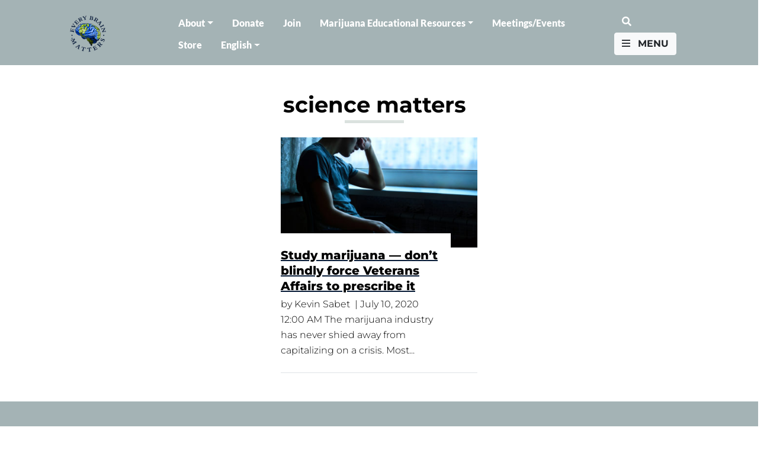

--- FILE ---
content_type: text/html; charset=utf-8
request_url: https://www.google.com/recaptcha/api2/anchor?ar=1&k=6LfHrSkUAAAAAPnKk5cT6JuKlKPzbwyTYuO8--Vr&co=aHR0cHM6Ly9ldmVyeWJyYWlubWF0dGVycy5vcmc6NDQz&hl=en&v=PoyoqOPhxBO7pBk68S4YbpHZ&size=invisible&anchor-ms=20000&execute-ms=30000&cb=xbkzhmz7d7f1
body_size: 49591
content:
<!DOCTYPE HTML><html dir="ltr" lang="en"><head><meta http-equiv="Content-Type" content="text/html; charset=UTF-8">
<meta http-equiv="X-UA-Compatible" content="IE=edge">
<title>reCAPTCHA</title>
<style type="text/css">
/* cyrillic-ext */
@font-face {
  font-family: 'Roboto';
  font-style: normal;
  font-weight: 400;
  font-stretch: 100%;
  src: url(//fonts.gstatic.com/s/roboto/v48/KFO7CnqEu92Fr1ME7kSn66aGLdTylUAMa3GUBHMdazTgWw.woff2) format('woff2');
  unicode-range: U+0460-052F, U+1C80-1C8A, U+20B4, U+2DE0-2DFF, U+A640-A69F, U+FE2E-FE2F;
}
/* cyrillic */
@font-face {
  font-family: 'Roboto';
  font-style: normal;
  font-weight: 400;
  font-stretch: 100%;
  src: url(//fonts.gstatic.com/s/roboto/v48/KFO7CnqEu92Fr1ME7kSn66aGLdTylUAMa3iUBHMdazTgWw.woff2) format('woff2');
  unicode-range: U+0301, U+0400-045F, U+0490-0491, U+04B0-04B1, U+2116;
}
/* greek-ext */
@font-face {
  font-family: 'Roboto';
  font-style: normal;
  font-weight: 400;
  font-stretch: 100%;
  src: url(//fonts.gstatic.com/s/roboto/v48/KFO7CnqEu92Fr1ME7kSn66aGLdTylUAMa3CUBHMdazTgWw.woff2) format('woff2');
  unicode-range: U+1F00-1FFF;
}
/* greek */
@font-face {
  font-family: 'Roboto';
  font-style: normal;
  font-weight: 400;
  font-stretch: 100%;
  src: url(//fonts.gstatic.com/s/roboto/v48/KFO7CnqEu92Fr1ME7kSn66aGLdTylUAMa3-UBHMdazTgWw.woff2) format('woff2');
  unicode-range: U+0370-0377, U+037A-037F, U+0384-038A, U+038C, U+038E-03A1, U+03A3-03FF;
}
/* math */
@font-face {
  font-family: 'Roboto';
  font-style: normal;
  font-weight: 400;
  font-stretch: 100%;
  src: url(//fonts.gstatic.com/s/roboto/v48/KFO7CnqEu92Fr1ME7kSn66aGLdTylUAMawCUBHMdazTgWw.woff2) format('woff2');
  unicode-range: U+0302-0303, U+0305, U+0307-0308, U+0310, U+0312, U+0315, U+031A, U+0326-0327, U+032C, U+032F-0330, U+0332-0333, U+0338, U+033A, U+0346, U+034D, U+0391-03A1, U+03A3-03A9, U+03B1-03C9, U+03D1, U+03D5-03D6, U+03F0-03F1, U+03F4-03F5, U+2016-2017, U+2034-2038, U+203C, U+2040, U+2043, U+2047, U+2050, U+2057, U+205F, U+2070-2071, U+2074-208E, U+2090-209C, U+20D0-20DC, U+20E1, U+20E5-20EF, U+2100-2112, U+2114-2115, U+2117-2121, U+2123-214F, U+2190, U+2192, U+2194-21AE, U+21B0-21E5, U+21F1-21F2, U+21F4-2211, U+2213-2214, U+2216-22FF, U+2308-230B, U+2310, U+2319, U+231C-2321, U+2336-237A, U+237C, U+2395, U+239B-23B7, U+23D0, U+23DC-23E1, U+2474-2475, U+25AF, U+25B3, U+25B7, U+25BD, U+25C1, U+25CA, U+25CC, U+25FB, U+266D-266F, U+27C0-27FF, U+2900-2AFF, U+2B0E-2B11, U+2B30-2B4C, U+2BFE, U+3030, U+FF5B, U+FF5D, U+1D400-1D7FF, U+1EE00-1EEFF;
}
/* symbols */
@font-face {
  font-family: 'Roboto';
  font-style: normal;
  font-weight: 400;
  font-stretch: 100%;
  src: url(//fonts.gstatic.com/s/roboto/v48/KFO7CnqEu92Fr1ME7kSn66aGLdTylUAMaxKUBHMdazTgWw.woff2) format('woff2');
  unicode-range: U+0001-000C, U+000E-001F, U+007F-009F, U+20DD-20E0, U+20E2-20E4, U+2150-218F, U+2190, U+2192, U+2194-2199, U+21AF, U+21E6-21F0, U+21F3, U+2218-2219, U+2299, U+22C4-22C6, U+2300-243F, U+2440-244A, U+2460-24FF, U+25A0-27BF, U+2800-28FF, U+2921-2922, U+2981, U+29BF, U+29EB, U+2B00-2BFF, U+4DC0-4DFF, U+FFF9-FFFB, U+10140-1018E, U+10190-1019C, U+101A0, U+101D0-101FD, U+102E0-102FB, U+10E60-10E7E, U+1D2C0-1D2D3, U+1D2E0-1D37F, U+1F000-1F0FF, U+1F100-1F1AD, U+1F1E6-1F1FF, U+1F30D-1F30F, U+1F315, U+1F31C, U+1F31E, U+1F320-1F32C, U+1F336, U+1F378, U+1F37D, U+1F382, U+1F393-1F39F, U+1F3A7-1F3A8, U+1F3AC-1F3AF, U+1F3C2, U+1F3C4-1F3C6, U+1F3CA-1F3CE, U+1F3D4-1F3E0, U+1F3ED, U+1F3F1-1F3F3, U+1F3F5-1F3F7, U+1F408, U+1F415, U+1F41F, U+1F426, U+1F43F, U+1F441-1F442, U+1F444, U+1F446-1F449, U+1F44C-1F44E, U+1F453, U+1F46A, U+1F47D, U+1F4A3, U+1F4B0, U+1F4B3, U+1F4B9, U+1F4BB, U+1F4BF, U+1F4C8-1F4CB, U+1F4D6, U+1F4DA, U+1F4DF, U+1F4E3-1F4E6, U+1F4EA-1F4ED, U+1F4F7, U+1F4F9-1F4FB, U+1F4FD-1F4FE, U+1F503, U+1F507-1F50B, U+1F50D, U+1F512-1F513, U+1F53E-1F54A, U+1F54F-1F5FA, U+1F610, U+1F650-1F67F, U+1F687, U+1F68D, U+1F691, U+1F694, U+1F698, U+1F6AD, U+1F6B2, U+1F6B9-1F6BA, U+1F6BC, U+1F6C6-1F6CF, U+1F6D3-1F6D7, U+1F6E0-1F6EA, U+1F6F0-1F6F3, U+1F6F7-1F6FC, U+1F700-1F7FF, U+1F800-1F80B, U+1F810-1F847, U+1F850-1F859, U+1F860-1F887, U+1F890-1F8AD, U+1F8B0-1F8BB, U+1F8C0-1F8C1, U+1F900-1F90B, U+1F93B, U+1F946, U+1F984, U+1F996, U+1F9E9, U+1FA00-1FA6F, U+1FA70-1FA7C, U+1FA80-1FA89, U+1FA8F-1FAC6, U+1FACE-1FADC, U+1FADF-1FAE9, U+1FAF0-1FAF8, U+1FB00-1FBFF;
}
/* vietnamese */
@font-face {
  font-family: 'Roboto';
  font-style: normal;
  font-weight: 400;
  font-stretch: 100%;
  src: url(//fonts.gstatic.com/s/roboto/v48/KFO7CnqEu92Fr1ME7kSn66aGLdTylUAMa3OUBHMdazTgWw.woff2) format('woff2');
  unicode-range: U+0102-0103, U+0110-0111, U+0128-0129, U+0168-0169, U+01A0-01A1, U+01AF-01B0, U+0300-0301, U+0303-0304, U+0308-0309, U+0323, U+0329, U+1EA0-1EF9, U+20AB;
}
/* latin-ext */
@font-face {
  font-family: 'Roboto';
  font-style: normal;
  font-weight: 400;
  font-stretch: 100%;
  src: url(//fonts.gstatic.com/s/roboto/v48/KFO7CnqEu92Fr1ME7kSn66aGLdTylUAMa3KUBHMdazTgWw.woff2) format('woff2');
  unicode-range: U+0100-02BA, U+02BD-02C5, U+02C7-02CC, U+02CE-02D7, U+02DD-02FF, U+0304, U+0308, U+0329, U+1D00-1DBF, U+1E00-1E9F, U+1EF2-1EFF, U+2020, U+20A0-20AB, U+20AD-20C0, U+2113, U+2C60-2C7F, U+A720-A7FF;
}
/* latin */
@font-face {
  font-family: 'Roboto';
  font-style: normal;
  font-weight: 400;
  font-stretch: 100%;
  src: url(//fonts.gstatic.com/s/roboto/v48/KFO7CnqEu92Fr1ME7kSn66aGLdTylUAMa3yUBHMdazQ.woff2) format('woff2');
  unicode-range: U+0000-00FF, U+0131, U+0152-0153, U+02BB-02BC, U+02C6, U+02DA, U+02DC, U+0304, U+0308, U+0329, U+2000-206F, U+20AC, U+2122, U+2191, U+2193, U+2212, U+2215, U+FEFF, U+FFFD;
}
/* cyrillic-ext */
@font-face {
  font-family: 'Roboto';
  font-style: normal;
  font-weight: 500;
  font-stretch: 100%;
  src: url(//fonts.gstatic.com/s/roboto/v48/KFO7CnqEu92Fr1ME7kSn66aGLdTylUAMa3GUBHMdazTgWw.woff2) format('woff2');
  unicode-range: U+0460-052F, U+1C80-1C8A, U+20B4, U+2DE0-2DFF, U+A640-A69F, U+FE2E-FE2F;
}
/* cyrillic */
@font-face {
  font-family: 'Roboto';
  font-style: normal;
  font-weight: 500;
  font-stretch: 100%;
  src: url(//fonts.gstatic.com/s/roboto/v48/KFO7CnqEu92Fr1ME7kSn66aGLdTylUAMa3iUBHMdazTgWw.woff2) format('woff2');
  unicode-range: U+0301, U+0400-045F, U+0490-0491, U+04B0-04B1, U+2116;
}
/* greek-ext */
@font-face {
  font-family: 'Roboto';
  font-style: normal;
  font-weight: 500;
  font-stretch: 100%;
  src: url(//fonts.gstatic.com/s/roboto/v48/KFO7CnqEu92Fr1ME7kSn66aGLdTylUAMa3CUBHMdazTgWw.woff2) format('woff2');
  unicode-range: U+1F00-1FFF;
}
/* greek */
@font-face {
  font-family: 'Roboto';
  font-style: normal;
  font-weight: 500;
  font-stretch: 100%;
  src: url(//fonts.gstatic.com/s/roboto/v48/KFO7CnqEu92Fr1ME7kSn66aGLdTylUAMa3-UBHMdazTgWw.woff2) format('woff2');
  unicode-range: U+0370-0377, U+037A-037F, U+0384-038A, U+038C, U+038E-03A1, U+03A3-03FF;
}
/* math */
@font-face {
  font-family: 'Roboto';
  font-style: normal;
  font-weight: 500;
  font-stretch: 100%;
  src: url(//fonts.gstatic.com/s/roboto/v48/KFO7CnqEu92Fr1ME7kSn66aGLdTylUAMawCUBHMdazTgWw.woff2) format('woff2');
  unicode-range: U+0302-0303, U+0305, U+0307-0308, U+0310, U+0312, U+0315, U+031A, U+0326-0327, U+032C, U+032F-0330, U+0332-0333, U+0338, U+033A, U+0346, U+034D, U+0391-03A1, U+03A3-03A9, U+03B1-03C9, U+03D1, U+03D5-03D6, U+03F0-03F1, U+03F4-03F5, U+2016-2017, U+2034-2038, U+203C, U+2040, U+2043, U+2047, U+2050, U+2057, U+205F, U+2070-2071, U+2074-208E, U+2090-209C, U+20D0-20DC, U+20E1, U+20E5-20EF, U+2100-2112, U+2114-2115, U+2117-2121, U+2123-214F, U+2190, U+2192, U+2194-21AE, U+21B0-21E5, U+21F1-21F2, U+21F4-2211, U+2213-2214, U+2216-22FF, U+2308-230B, U+2310, U+2319, U+231C-2321, U+2336-237A, U+237C, U+2395, U+239B-23B7, U+23D0, U+23DC-23E1, U+2474-2475, U+25AF, U+25B3, U+25B7, U+25BD, U+25C1, U+25CA, U+25CC, U+25FB, U+266D-266F, U+27C0-27FF, U+2900-2AFF, U+2B0E-2B11, U+2B30-2B4C, U+2BFE, U+3030, U+FF5B, U+FF5D, U+1D400-1D7FF, U+1EE00-1EEFF;
}
/* symbols */
@font-face {
  font-family: 'Roboto';
  font-style: normal;
  font-weight: 500;
  font-stretch: 100%;
  src: url(//fonts.gstatic.com/s/roboto/v48/KFO7CnqEu92Fr1ME7kSn66aGLdTylUAMaxKUBHMdazTgWw.woff2) format('woff2');
  unicode-range: U+0001-000C, U+000E-001F, U+007F-009F, U+20DD-20E0, U+20E2-20E4, U+2150-218F, U+2190, U+2192, U+2194-2199, U+21AF, U+21E6-21F0, U+21F3, U+2218-2219, U+2299, U+22C4-22C6, U+2300-243F, U+2440-244A, U+2460-24FF, U+25A0-27BF, U+2800-28FF, U+2921-2922, U+2981, U+29BF, U+29EB, U+2B00-2BFF, U+4DC0-4DFF, U+FFF9-FFFB, U+10140-1018E, U+10190-1019C, U+101A0, U+101D0-101FD, U+102E0-102FB, U+10E60-10E7E, U+1D2C0-1D2D3, U+1D2E0-1D37F, U+1F000-1F0FF, U+1F100-1F1AD, U+1F1E6-1F1FF, U+1F30D-1F30F, U+1F315, U+1F31C, U+1F31E, U+1F320-1F32C, U+1F336, U+1F378, U+1F37D, U+1F382, U+1F393-1F39F, U+1F3A7-1F3A8, U+1F3AC-1F3AF, U+1F3C2, U+1F3C4-1F3C6, U+1F3CA-1F3CE, U+1F3D4-1F3E0, U+1F3ED, U+1F3F1-1F3F3, U+1F3F5-1F3F7, U+1F408, U+1F415, U+1F41F, U+1F426, U+1F43F, U+1F441-1F442, U+1F444, U+1F446-1F449, U+1F44C-1F44E, U+1F453, U+1F46A, U+1F47D, U+1F4A3, U+1F4B0, U+1F4B3, U+1F4B9, U+1F4BB, U+1F4BF, U+1F4C8-1F4CB, U+1F4D6, U+1F4DA, U+1F4DF, U+1F4E3-1F4E6, U+1F4EA-1F4ED, U+1F4F7, U+1F4F9-1F4FB, U+1F4FD-1F4FE, U+1F503, U+1F507-1F50B, U+1F50D, U+1F512-1F513, U+1F53E-1F54A, U+1F54F-1F5FA, U+1F610, U+1F650-1F67F, U+1F687, U+1F68D, U+1F691, U+1F694, U+1F698, U+1F6AD, U+1F6B2, U+1F6B9-1F6BA, U+1F6BC, U+1F6C6-1F6CF, U+1F6D3-1F6D7, U+1F6E0-1F6EA, U+1F6F0-1F6F3, U+1F6F7-1F6FC, U+1F700-1F7FF, U+1F800-1F80B, U+1F810-1F847, U+1F850-1F859, U+1F860-1F887, U+1F890-1F8AD, U+1F8B0-1F8BB, U+1F8C0-1F8C1, U+1F900-1F90B, U+1F93B, U+1F946, U+1F984, U+1F996, U+1F9E9, U+1FA00-1FA6F, U+1FA70-1FA7C, U+1FA80-1FA89, U+1FA8F-1FAC6, U+1FACE-1FADC, U+1FADF-1FAE9, U+1FAF0-1FAF8, U+1FB00-1FBFF;
}
/* vietnamese */
@font-face {
  font-family: 'Roboto';
  font-style: normal;
  font-weight: 500;
  font-stretch: 100%;
  src: url(//fonts.gstatic.com/s/roboto/v48/KFO7CnqEu92Fr1ME7kSn66aGLdTylUAMa3OUBHMdazTgWw.woff2) format('woff2');
  unicode-range: U+0102-0103, U+0110-0111, U+0128-0129, U+0168-0169, U+01A0-01A1, U+01AF-01B0, U+0300-0301, U+0303-0304, U+0308-0309, U+0323, U+0329, U+1EA0-1EF9, U+20AB;
}
/* latin-ext */
@font-face {
  font-family: 'Roboto';
  font-style: normal;
  font-weight: 500;
  font-stretch: 100%;
  src: url(//fonts.gstatic.com/s/roboto/v48/KFO7CnqEu92Fr1ME7kSn66aGLdTylUAMa3KUBHMdazTgWw.woff2) format('woff2');
  unicode-range: U+0100-02BA, U+02BD-02C5, U+02C7-02CC, U+02CE-02D7, U+02DD-02FF, U+0304, U+0308, U+0329, U+1D00-1DBF, U+1E00-1E9F, U+1EF2-1EFF, U+2020, U+20A0-20AB, U+20AD-20C0, U+2113, U+2C60-2C7F, U+A720-A7FF;
}
/* latin */
@font-face {
  font-family: 'Roboto';
  font-style: normal;
  font-weight: 500;
  font-stretch: 100%;
  src: url(//fonts.gstatic.com/s/roboto/v48/KFO7CnqEu92Fr1ME7kSn66aGLdTylUAMa3yUBHMdazQ.woff2) format('woff2');
  unicode-range: U+0000-00FF, U+0131, U+0152-0153, U+02BB-02BC, U+02C6, U+02DA, U+02DC, U+0304, U+0308, U+0329, U+2000-206F, U+20AC, U+2122, U+2191, U+2193, U+2212, U+2215, U+FEFF, U+FFFD;
}
/* cyrillic-ext */
@font-face {
  font-family: 'Roboto';
  font-style: normal;
  font-weight: 900;
  font-stretch: 100%;
  src: url(//fonts.gstatic.com/s/roboto/v48/KFO7CnqEu92Fr1ME7kSn66aGLdTylUAMa3GUBHMdazTgWw.woff2) format('woff2');
  unicode-range: U+0460-052F, U+1C80-1C8A, U+20B4, U+2DE0-2DFF, U+A640-A69F, U+FE2E-FE2F;
}
/* cyrillic */
@font-face {
  font-family: 'Roboto';
  font-style: normal;
  font-weight: 900;
  font-stretch: 100%;
  src: url(//fonts.gstatic.com/s/roboto/v48/KFO7CnqEu92Fr1ME7kSn66aGLdTylUAMa3iUBHMdazTgWw.woff2) format('woff2');
  unicode-range: U+0301, U+0400-045F, U+0490-0491, U+04B0-04B1, U+2116;
}
/* greek-ext */
@font-face {
  font-family: 'Roboto';
  font-style: normal;
  font-weight: 900;
  font-stretch: 100%;
  src: url(//fonts.gstatic.com/s/roboto/v48/KFO7CnqEu92Fr1ME7kSn66aGLdTylUAMa3CUBHMdazTgWw.woff2) format('woff2');
  unicode-range: U+1F00-1FFF;
}
/* greek */
@font-face {
  font-family: 'Roboto';
  font-style: normal;
  font-weight: 900;
  font-stretch: 100%;
  src: url(//fonts.gstatic.com/s/roboto/v48/KFO7CnqEu92Fr1ME7kSn66aGLdTylUAMa3-UBHMdazTgWw.woff2) format('woff2');
  unicode-range: U+0370-0377, U+037A-037F, U+0384-038A, U+038C, U+038E-03A1, U+03A3-03FF;
}
/* math */
@font-face {
  font-family: 'Roboto';
  font-style: normal;
  font-weight: 900;
  font-stretch: 100%;
  src: url(//fonts.gstatic.com/s/roboto/v48/KFO7CnqEu92Fr1ME7kSn66aGLdTylUAMawCUBHMdazTgWw.woff2) format('woff2');
  unicode-range: U+0302-0303, U+0305, U+0307-0308, U+0310, U+0312, U+0315, U+031A, U+0326-0327, U+032C, U+032F-0330, U+0332-0333, U+0338, U+033A, U+0346, U+034D, U+0391-03A1, U+03A3-03A9, U+03B1-03C9, U+03D1, U+03D5-03D6, U+03F0-03F1, U+03F4-03F5, U+2016-2017, U+2034-2038, U+203C, U+2040, U+2043, U+2047, U+2050, U+2057, U+205F, U+2070-2071, U+2074-208E, U+2090-209C, U+20D0-20DC, U+20E1, U+20E5-20EF, U+2100-2112, U+2114-2115, U+2117-2121, U+2123-214F, U+2190, U+2192, U+2194-21AE, U+21B0-21E5, U+21F1-21F2, U+21F4-2211, U+2213-2214, U+2216-22FF, U+2308-230B, U+2310, U+2319, U+231C-2321, U+2336-237A, U+237C, U+2395, U+239B-23B7, U+23D0, U+23DC-23E1, U+2474-2475, U+25AF, U+25B3, U+25B7, U+25BD, U+25C1, U+25CA, U+25CC, U+25FB, U+266D-266F, U+27C0-27FF, U+2900-2AFF, U+2B0E-2B11, U+2B30-2B4C, U+2BFE, U+3030, U+FF5B, U+FF5D, U+1D400-1D7FF, U+1EE00-1EEFF;
}
/* symbols */
@font-face {
  font-family: 'Roboto';
  font-style: normal;
  font-weight: 900;
  font-stretch: 100%;
  src: url(//fonts.gstatic.com/s/roboto/v48/KFO7CnqEu92Fr1ME7kSn66aGLdTylUAMaxKUBHMdazTgWw.woff2) format('woff2');
  unicode-range: U+0001-000C, U+000E-001F, U+007F-009F, U+20DD-20E0, U+20E2-20E4, U+2150-218F, U+2190, U+2192, U+2194-2199, U+21AF, U+21E6-21F0, U+21F3, U+2218-2219, U+2299, U+22C4-22C6, U+2300-243F, U+2440-244A, U+2460-24FF, U+25A0-27BF, U+2800-28FF, U+2921-2922, U+2981, U+29BF, U+29EB, U+2B00-2BFF, U+4DC0-4DFF, U+FFF9-FFFB, U+10140-1018E, U+10190-1019C, U+101A0, U+101D0-101FD, U+102E0-102FB, U+10E60-10E7E, U+1D2C0-1D2D3, U+1D2E0-1D37F, U+1F000-1F0FF, U+1F100-1F1AD, U+1F1E6-1F1FF, U+1F30D-1F30F, U+1F315, U+1F31C, U+1F31E, U+1F320-1F32C, U+1F336, U+1F378, U+1F37D, U+1F382, U+1F393-1F39F, U+1F3A7-1F3A8, U+1F3AC-1F3AF, U+1F3C2, U+1F3C4-1F3C6, U+1F3CA-1F3CE, U+1F3D4-1F3E0, U+1F3ED, U+1F3F1-1F3F3, U+1F3F5-1F3F7, U+1F408, U+1F415, U+1F41F, U+1F426, U+1F43F, U+1F441-1F442, U+1F444, U+1F446-1F449, U+1F44C-1F44E, U+1F453, U+1F46A, U+1F47D, U+1F4A3, U+1F4B0, U+1F4B3, U+1F4B9, U+1F4BB, U+1F4BF, U+1F4C8-1F4CB, U+1F4D6, U+1F4DA, U+1F4DF, U+1F4E3-1F4E6, U+1F4EA-1F4ED, U+1F4F7, U+1F4F9-1F4FB, U+1F4FD-1F4FE, U+1F503, U+1F507-1F50B, U+1F50D, U+1F512-1F513, U+1F53E-1F54A, U+1F54F-1F5FA, U+1F610, U+1F650-1F67F, U+1F687, U+1F68D, U+1F691, U+1F694, U+1F698, U+1F6AD, U+1F6B2, U+1F6B9-1F6BA, U+1F6BC, U+1F6C6-1F6CF, U+1F6D3-1F6D7, U+1F6E0-1F6EA, U+1F6F0-1F6F3, U+1F6F7-1F6FC, U+1F700-1F7FF, U+1F800-1F80B, U+1F810-1F847, U+1F850-1F859, U+1F860-1F887, U+1F890-1F8AD, U+1F8B0-1F8BB, U+1F8C0-1F8C1, U+1F900-1F90B, U+1F93B, U+1F946, U+1F984, U+1F996, U+1F9E9, U+1FA00-1FA6F, U+1FA70-1FA7C, U+1FA80-1FA89, U+1FA8F-1FAC6, U+1FACE-1FADC, U+1FADF-1FAE9, U+1FAF0-1FAF8, U+1FB00-1FBFF;
}
/* vietnamese */
@font-face {
  font-family: 'Roboto';
  font-style: normal;
  font-weight: 900;
  font-stretch: 100%;
  src: url(//fonts.gstatic.com/s/roboto/v48/KFO7CnqEu92Fr1ME7kSn66aGLdTylUAMa3OUBHMdazTgWw.woff2) format('woff2');
  unicode-range: U+0102-0103, U+0110-0111, U+0128-0129, U+0168-0169, U+01A0-01A1, U+01AF-01B0, U+0300-0301, U+0303-0304, U+0308-0309, U+0323, U+0329, U+1EA0-1EF9, U+20AB;
}
/* latin-ext */
@font-face {
  font-family: 'Roboto';
  font-style: normal;
  font-weight: 900;
  font-stretch: 100%;
  src: url(//fonts.gstatic.com/s/roboto/v48/KFO7CnqEu92Fr1ME7kSn66aGLdTylUAMa3KUBHMdazTgWw.woff2) format('woff2');
  unicode-range: U+0100-02BA, U+02BD-02C5, U+02C7-02CC, U+02CE-02D7, U+02DD-02FF, U+0304, U+0308, U+0329, U+1D00-1DBF, U+1E00-1E9F, U+1EF2-1EFF, U+2020, U+20A0-20AB, U+20AD-20C0, U+2113, U+2C60-2C7F, U+A720-A7FF;
}
/* latin */
@font-face {
  font-family: 'Roboto';
  font-style: normal;
  font-weight: 900;
  font-stretch: 100%;
  src: url(//fonts.gstatic.com/s/roboto/v48/KFO7CnqEu92Fr1ME7kSn66aGLdTylUAMa3yUBHMdazQ.woff2) format('woff2');
  unicode-range: U+0000-00FF, U+0131, U+0152-0153, U+02BB-02BC, U+02C6, U+02DA, U+02DC, U+0304, U+0308, U+0329, U+2000-206F, U+20AC, U+2122, U+2191, U+2193, U+2212, U+2215, U+FEFF, U+FFFD;
}

</style>
<link rel="stylesheet" type="text/css" href="https://www.gstatic.com/recaptcha/releases/PoyoqOPhxBO7pBk68S4YbpHZ/styles__ltr.css">
<script nonce="X2BoVzL91qUMU9PpB29WRw" type="text/javascript">window['__recaptcha_api'] = 'https://www.google.com/recaptcha/api2/';</script>
<script type="text/javascript" src="https://www.gstatic.com/recaptcha/releases/PoyoqOPhxBO7pBk68S4YbpHZ/recaptcha__en.js" nonce="X2BoVzL91qUMU9PpB29WRw">
      
    </script></head>
<body><div id="rc-anchor-alert" class="rc-anchor-alert"></div>
<input type="hidden" id="recaptcha-token" value="[base64]">
<script type="text/javascript" nonce="X2BoVzL91qUMU9PpB29WRw">
      recaptcha.anchor.Main.init("[\x22ainput\x22,[\x22bgdata\x22,\x22\x22,\[base64]/[base64]/[base64]/ZyhXLGgpOnEoW04sMjEsbF0sVywwKSxoKSxmYWxzZSxmYWxzZSl9Y2F0Y2goayl7RygzNTgsVyk/[base64]/[base64]/[base64]/[base64]/[base64]/[base64]/[base64]/bmV3IEJbT10oRFswXSk6dz09Mj9uZXcgQltPXShEWzBdLERbMV0pOnc9PTM/bmV3IEJbT10oRFswXSxEWzFdLERbMl0pOnc9PTQ/[base64]/[base64]/[base64]/[base64]/[base64]\\u003d\x22,\[base64]\\u003d\x22,\x22w4tzV8ODRV/CnMKoJXtZM8ObJHLDrcOaZyLCh8KEw4vDlcOzCsKLLMKLWHV4FBTDvcK1NiLCgMKBw6/[base64]/Cl0nDl8KDw6DChTXDqgXDsBvDosK2wrzCi8ONKsKnw6cvAcOwfsKwIMOeO8Kew6MWw7oRw7/[base64]/[base64]/[base64]/Dt8KawqAkckUDw507wrkNe8OAF8OJwrTCoT7CkWvCucKRVCpJdcKxwqTCqMOSwqDDq8KSHiwUSjrDlSfDj8KtXX8uR8Kxd8O1w7bDmsOeD8K0w7YHU8K4wr1LJsOJw6fDhyRow4/DvsKUTcOhw7EIwqRkw5nCpMO1V8KdwrRqw43DvMOqCU/DgF9Yw4TCm8OUfj/CkhzCpsKeSsOWelPDq8KgUsOyPyQRwqgQPcKIa1ITwrw7LhAXwoY7wrBsIcKjLcOzw5N/UlbDj1LClBgZwpjDrcKwwq5wVMKQw7nDgS7Dk3bCpVZVKMKbw4/CukbCt8OMHcKLFsKTw5QNwoBhLV5vMALDiMKjOT/[base64]/[base64]/e8K9w7HCk8KdDG1cw5bCpHPDtBjDnlp6GcOZemo3EcOqw5zCqMKiPhvClg7ChHfCrcOlw48pw4t4JMONw5HDhMOfw6h7wrFpGcOuDUViwq82dELDmMOgXMO/w7nCtW4VPCfDiw/CscKiw5/Co8OpwpnDiTQsw7zDvFvCr8OEw6EXwqrCiSVLEMKvHMKyw6vCgMOSMCnCkGgKw6/[base64]/wroWZcKcw57Cj8OIwp5BC37DjFk/Nl4gWsOeAWN8XXLCkcOtYxVNSmRiw4rCpcOcwqfCqMOJa1UuDMK2wqQ6wqgTw6/DhcKCEjLDgzNfccOjchLCo8KHeRjDjsKXDsKqw7kWwrrDvBHDun/[base64]/DlsODwo/DjMKXw7MPDArCicKQw7EzRhvDusOOWxtawrMbdEhuGMOUw67DlcKnw55mw7cAXwjCnEN0OMKuw7F8S8Ozw7lawohBc8KNwoAVOzkWw4NlQMK9w4JCwpHChsObf0jCnMKgGXl+w41hw6trYXDCl8O7MQDDvF08SysOUlElwohUHSHDvRPDrcOwHittVMKgPMKKwrB6WQ/DiH7CqXttw4whUV/DssOVwoDCvB/DlsOQWsOrw6wlMThWMU7DkzxBworDhMO/LQLDlsKbHApQPcO/w6PDjMKSw6jCijrCrcOdNXvDlsKhwoY4wpHChg/[base64]/DisOBEh81w4zDnDfCksKCN8OoVsOvwoPCt0UlECYOwokXKMKuw65fMMOdw6rCjH3DtAtHw5PDuj8Cw7osIyJnw4DDgMKrOnbDt8OYJMO7NsOoeMOBw63ClyfChcKWLcObAEjDgQnCm8OEw4DCqwVpUcOPw551P2tefE7ClU8/bcKZw5NWwoQeckDCijzCvG0hw4p9w5TDl8OGwonDoMOmBSF8wpddWsKyfko/[base64]/CrMOOEMOXw5bCvsK1L8KCJcKBw6JbwpxNwoDCvxTCrCA6wo7CmilEwrXCvzLDmsO3PsOiVHBgBsOXDzMZwqfCmsO1w6cNS8KvBTHCmmbCjRLCjsOMT1d+WMOVw7bCpgHClcOUwqnDmEFMZmHCksOZwrfCm8OpwpLCnxBfwo/[base64]/CgGl7w4LDosK4OwXDo0R6UDzClVohJRBrR1LCt2l+wp49w4MlTgpSwodqLcKuW8KzLMOIwp/Cp8Kzwr3Cjj/[base64]/[base64]/wqwRScKew7zCuH7Cr8Ohw7rCisOjHHNqOFnDrRHDpzRXHcOUEwzDssKMw6s6HDwrwq/CiMKuQzTCmmB7w4/ClBgCWsOvfsOGw6QXwrtTdlUNwpXCpTXCnMKYBmlUfRUbf1DCq8OjdTPDmDPCpUY/QcOow6jChMKsHSpPwpgqwozCgR0UeWbCkBkIwoFkwqhRdkg0OMOxwq/CgsKUwp59w5jDh8KnABjCksOCwr9twpzCtE/[base64]/woDCuMOaU8O7woJVHUAvCcOZBVHDlC9Zwp/[base64]/w7MnU8OzwpcEwpIZLMOrworCgnbClsOdw5zDkcOAEsK4RMOfwo8ZGcOJXMOPbHXCk8KZw5bDojbDrMOKwqsSwpnCgcKXwoHCvVZEwqnDpcOpQcOdAsOTFsOFWcOcw5lUwoXCqsOzw5rChcOuwobDgMOPNsO9wpc7w6hBRcKgw7cuw5/DqkAnHFInw5QAw7hIVlpxfcOZw4XClsO4w6jDmjbChQ9nM8KDVsKBa8Krw7LDm8O4U0bCoE9ZCiTCo8OjMMOyOGcEeMO6JlbDiMO8FsK+wqTCj8ORNsKDw6fDnmTDinbCi0XCvMKNw4bDucK/eUMUGSRyFk/CqsOYwqLDs8KBwqbDlMO9eMKbLwtHBXUUwpIseMOHcyzDrcKbw5kgw7LCmQ85wrzCt8KpwpTCizrDscOEw6zDsMOowrd0wotEGMKHwpXDisKRPsOjEMOew6vCssOmGEDCpj7DkG/CuMOtw4FXAFpsKsOFwoUFDsKywrzDmsOGSWPDs8OWTcOUwqvCtsKbEsKuHB45cBnCo8OCR8KaRUNuw6/CiWM/[base64]/Cj0nDs8KQwrFkEsOrw60zw4TDqBFhwrQJAxzDjgfDjcOSwq12UETCkXbDkMKWEhfCow0ncAEqwrNbOsKyw47CvsK0VMKFBmZZYRsPwqFNw7zDpcOTJkc1bMK4w7wIw6BfQmAYC2nDt8KlSwxNZwjDmcK3w7TDmFLChcO8ehtcFA7Dr8OwJDLCucO6w6jDtgHDiQA/[base64]/CjsKXwoB6JMKuVcObw5fCnQLDsxd7wq/DpMKVacOZwoLDvsOTw5gnGMOVw77CpcORNcKOwpBWZsKoUBnDq8KGw7zCmCcww5DDgsKrXmXDn3vDlcKZw6R2w65/KMKDw7JHdMOvWznChMKHMA7CtCzDpwhUcsOuZlHCiXDCtTPDj1vCkmfCq0onQ8KRbsKEwoDDmMKHwqjDriPDvGvCjE/ChsK7w6kfFCzDsXjCqE3CqsKqOsOlw6lfwqsoXsK7UEN/w592T18QwovCp8OlIcKuGQLDuEXDtMOlwpbCvxAcwqHDi3zDnXQJPFfClHkabEXDm8OmFcKFw58Xw54Gw7wPdCtzJUPCtMK7w6rClGxhw7rChHvDtzHDosKsw7U9BUkkesK/w4TDs8KPb8Kuw74Swqsuw6ZMAMKIwpdHw4EWwqdjBsOHOnp0QMKCw68Zwo3Dr8OUwpI+w6jDqVPDnDLCv8KQCm86XMOFc8KNFHM+w4IowrVpw5gUwqAOwr3DqDLCmcO/[base64]/DnMKEasO+R8OEw7IVw4tISg4PYcORw4jDtyEeAMKmw53Cr8OewofDvT0UwpvCnEsJwoYIw5J1w7/DrsOpwpAUesKpJVESTR/[base64]/w4/DjEl1w7LDpcOVPMOYeQBwDw4hw6A4fsKhwozDnWBeL8KHwocQw7MlCl/CgUJmX3tmFTnDsSZrQgbChijDo2MZwp3Dtmp4w7TCjMKXVEtuwobCpMOyw7UUw7R5wqV9eMOBwo7CkiDDhV/[base64]/CgcO9w7BQBsKSwqB8w6/DiA8kecOVLnHDhsOBSlfDlVfCgQXCg8K/wonDusKrICTDk8OsNSNGwrcMKmdQw50MFn7CuxHDvCM8DsOXHcKpw4TDmEvDm8O5w7/DqnTDhF/DvAHCu8KdwodQw6xFX2pKf8K3w5LCi3bChMKJwo7CgQB8J0VTZzLDpHd2w5/CrTI/w403MEbDncOrw77Dh8OaEnPCrjLDgcKDAMOKYFUIwo7CtcOywprCiiw4JcOfdcOtwofCmzHCrD/DqzLDmRLDjnBhBsOmbkN8ACAIwrh6esOcw4UvasKxTRhlUU7Di1vCksKedFrCuSwmYMOoI1LCtsOwO27CssOfdsOAJA0rw6jDucOZaD/[base64]/CosOVFMOlYgfDqmgzw6sdD8KEwqDDv8OOwpYMwq0GFnDCjiPChALDiTTCryN3w50SCwlobHdswo0NSMK6woDDoVDCucOwUG/DiDHCggbCnE12VUslBRkzw6paK8KRcMODw65ncX3Cj8O4w7/CizXCusOTUy8SFHPDg8KfwoIYw5gawonDpElgUsOgNcKUdVHCnEkpwoTDssO2wpgNwptYf8OFw75Nw48Cwrk0SMKXw5/DpMK4QsOVCWHChBRvwqjCnDzDjcKVwq01HMKZw4bCuSIxAHTCqyd6PR7DgUNJw5zCksOZw4tUSw04K8OowqPDhcOhQMK9w45UwoQ0S8O2wr1NYMKlD3QXAEJmwovCnsO/wq/DrcO8FDoBw7k5FMK5TRPDj0/DpcKWw5QoFGocwrt/w6szPcOjLsKnw5R9fCM+WWjCk8KLe8KTJMKwOMKnw6QUwrlWwoDChMKYwqswJULDjsKIwo4ufjDDpcKbw4bCr8OZw5RhwrVhUnvDnyvCjGbCjcKGwo7Dn1MtJ8Ogw5LDrnZ+NjnCtA4QwoltIMK/WldxaXXDrmhmw4ZCwpHDrjHDm0c4wrxdIDbCsX3ClsOKwo1bbE/DqcKfwq7ChMOPw5E1UsOMVRnDrcO6FChcw7szcxdnS8OaLsKZGmfDsS4ScFbCnnJiw7RQCkTDmcOMK8O/wpPDolLCl8Oyw7zCu8KpJiFvw6PCucKQwoU7wrd9BcKMDsOfb8O0w5ctwoHDjSbCn8OpMi/CsVrChMKoVxvDnsOrfMOxw5PDusOpwrEvwoJ3Y3LDssOqOjgbwpnClgnCq13Dgk45OwR5wo7DklERFnnDpGDDjsOhTxtmw45kTlZ+S8OYRsKmZgTCoSDDsMKrw449wr8Hf3h+wrsewr3Cjl7CgHE0QMO5L0ZiwplwWcOabcOjwrjDqz1mw64Sw4/ClU7Dj3XCt8OpalLDkg/DskQWw5JwUxbDjMKfwrYjFsOKw43DonbCsVvCrx5yW8OQcsO6dcOCPz0xI19OwrcQwp7CtwotLcKPwqjDiMO/w4dNfsO2asKBw5QXwowlJMOcw7/DswTDtmfCjsOGQFTChMKtScOgwqrCoGdHO3/DsHPCusOBw5YhIcOrGcOpwoFJw68MbX7ChMKjJMKNB1xBw5DDmA1cw5RCD37DhxMjw6xwwqkmwoVPR2DCiSPCpcOtw7DCg8OCw7/CtU3ChcO1w49Ew5F/[base64]/DvGg5F8KHwpsNw5vDgCNiw7N2cMKbw77ChsKgUjnDvlFzwpnDsGFewq11QFfDo2LCt8KOw4XCkU7CszLDrSckesKgwr7DhcKBw5HCpg8/w63Co8KJWh/CucOAw7PCosOmXjchwqzClFEXFVJRw5fDisOQwpDCgnZLKUXDthjDjMKtJMKAHk1Sw6zDt8KLLcKRwo05w5Vjw7HCqkfCsGRACQ3Dg8KcUcKqw5wYw7nDgFLDuHU8w6LCo3TCusO7KnoNFkhqTkfCiVFawrLDr0XDusO/w5LDhCvDnMK8TsKWwobDg8OpY8OQAxHDngYJV8OAbELDicOobcKkN8Kew4/CnsK1w40MwrzCgBDCgBRVcXteVWPDkgPDicOMRcOow4vDl8K4wqfCqMOpwpVpdWcRbCBxG3IlbsOywrfCqzfDmVsCwrFJw6LDucKXwqQBw6bCscKQVBEbw4RRfMKPRRHDlcOrGcKWTxhkw43DsVTDmcKbS0UVEcObwqnDhwI/wp3DocKhw5BYw6DCvCd/FsOvaMOsNFfDoMO2dnFZwr04f8OKAEPCp1p1wr0lwqk0wotefQPCtBTCin/DsAfDhU/DkcORLxR3eBcXwonDlWgbw5DCnsOhw74zwp/DgsOOfwAtw5Bow79/[base64]/DosK6BUcywoQOw7RAf8KMwpUyVMKvw6zDrwrDnGrDjSwHw7tkworDpTnDm8KSasOfwqnClMKtw6U+HiHDoSt0wrptwr1+woZPw6VzeMK6HQPDrMOVw4TCs8K/[base64]/DunrCm8KfeMKIw7DCnsK5wrnDpxEHwrhaw47CisK2QMObwrvCgRRvEgZLFcKSwr9dHQwQw5sGcsK/w5bDo8OXI1DCjsOjfsKsAMKqRhVzwpXCrcKaKW7CpcKGBHrCsMKEOcKawqYqSRHCpMKdw5XDlcO0WcOsw4MiwoskXVIpZHtXw4zDuMOrbVoeAsOKw5vCsMOUwoxdw5/[base64]/IcKgHgbCj8KbVsKyw6dSw6HCqFVGwq0EbEXDthBmw6wwPlxlbUHDt8Kbwq7DpMKZXDBXwobDt3RmUcODNTthw6x/wqPCqkbCgmLDoRjCkcO5wphRwqwMwqbClsOTGsONQD/DoMK+wrAKw6pww5VtwrhBw7YiwrJUw7oYclRdw7R9JkYvXxrCgmopw6vDtsK6w6zCvsKoRMOHEMOyw4Znwr1Od0LCsj5OEnc8wobDpAAgw6HDk8KWw6kRWmV9wq3CqMKhbmzCh8K4JcK/[base64]/w6rCiT5DRFnDiAvCgwLDqMOWwqfDlsOeen7DljLDp8O1ACthw77CrkgFwpISSsKEMMOWADwhwphPWsKgEXY/wqknw4fDrcOxGcO6WyfCoBbCvUnDsUzDscO9w67DhsObwoc6EsOKIy1tPFANBwzCq0PCoQHCu1vCkVRdAsKkPMKFwq/ClhbDoH/[base64]/CjsOdw7ZUAy0+X8KEXsKiUMKrTxYMwq1tw5VZScKoWsOBD8OcccOKw4hxw5/CoMKfw47Cs3ocPMOMw4Akw63Ck8KZwpM5w7xQMFI7fcOfw5ZMw5MMDHHDgnnDusK2Fm/DoMOgwojCnwbDsjBodg86InzDmTPCl8KqJmlDw6jCqcKGdzB/[base64]/CgMKGworDmMKUwrjDjcK6w7bDvjjCm8ORw4Y7woTDlcOgD1TDsjUMRcKjwojCrsOewoQBw6Aye8OTw4F7O8OQRcOiwpDDgDQQwp/DhsOvYsKXwpk2Il4XwrRqw7TCrcKqwojCuxHChMODYAHDisOrwo7DrmQww4lJwrVrWsKIw4Y8wpHCiT8dYg9AwonDr2bCvXMIwoMmwrnDr8KEK8KIwqwSw7NrcsOww5Bowpg1woTDo1fCicKow7IDFABNw4J1Ny/DpkzDqld3BgNHw7xtOTFVw5BlDsKhLcK+w63DrDTDqMKWwoPCgMKnwrhZLR3Chh15wpoPM8OBwqDCs3F+HkfCosK6G8OMEQgIw77CnXnCm2V4wqJqw57Ck8O4Yxd/enUMXMOHRsKlTcKDw6XCr8OTwpdfwp9bSUDDhMOVeQ0IwoTCtcK4QBJ2Q8KmJCjCg0Ajwp0/GMOmw54MwrlXG3tSAwdjwrQII8KYw73DqCZNZTjCgsKsd0TCo8Ohw5xAJiRgL1PDk0DCg8K7w6DDg8KsIsOtw6Ilw4bCjMOEDsKOdsOsORlow5BeM8O0wpFJw4bDjHvCn8KaH8K/[base64]/Du05KOcOuXw/Dj8KsYsOQf8KSw6cfwpxAwoLCkMK9woLClsKXwocCwpvClsOsw6/DumrDuQZVDDh8dhZHw610esK4w71Sw73ClGFUFCvCr1QgwqYRwptKwrfDgCrCjCwTw6jDtTgkwpDCjHnCjFV/w7QFwqApwrMjelfDoMKOacOBwoXDs8Orwo1Tw7tAa08acW0zQhXCrAFBIcOPw6/CjQoiGVvDtSI4XcKow6zDnsKbMcOEw7ggw5ciwp7DlCpjw5JNNBNyD31WMcOZL8OSwq1cwpHDqsK/wqB0BcKgw6RnKcO2wp90C30gwpxrwqLCkMKkAsKawqjDnsO4w6XCtcOIekIPFBrCkidcCsOTw5jDqj/[base64]/DqcKIRGFxd1BPwrfDozFYwopjw4dxw4Qfw5xHYXnCqD8bCsOuw6fCoMKTc8K8URzDmmMwwr0OwoTCqMOQT0dTw7TDosOrInDDscKYw7HCtEDDscKQwpEkHMK4w6hFUwzDtcKdwpnDuzPCsxPDlMOUJkDCnsOCe3nDoMKhw6E7wpHCjAViwqHCkXDDjT/DhcOywqPDlUQOw47DicK9wrfDvlzCssOyw6PDqMKTWcKWORA7IsKYTRdjbQExw5FXw7rDmiXCmlTDuMOdOgTDhyjDjcO0BMO9w4/DpcO3w6lRw7LDul3Dskc+SGcGw47DixDDksOaw5fCtMOWRsObw5ErEAtkwpoxMmVYMzlRL8OBOhfDs8K2WQlGwqANw5XCh8K9dMK9KBrCly5Dw4sGK3zCkmMARcOYwpbCk2/[base64]/AEI6w447w5bDkRYgw4LCl8K1w7vDosKtw7QUDgNiI8OgccKKw7rCm8KSMzbDiMKrw7ohbsOdwqV9w5tmw7HDocKMcsKGfGA3cMKsMkfCtMKMDTxew7Uuw7tPVsKVHMKQTywXw5s4wr/DjsKtYgzCgsK3wrHDpnIWJsO3fEg3I8OPGBTChMOjdsKsT8KeC1rCrATCr8OnYX56axl1woE3bylLw7HCnhHCsQbDigvCmiBeFMOOM344w55UwoXDucO0w67DscK1DRZMw7bDoAR9w70qQBF2VwDChzLCiFTCqcOUwqMWw7PDm8O7w5ZDATECZcOnwrXCsC/DuXrCn8ODOsKYwqPCoFbCmcKhBcKnw4IsHDw4U8Olw7JeBSzDqsO4U8Knwp/DtUAgAX3DtQB2wrpAw4vCtDvCqjkXwq/DksK9w48qwoHCv2hECcO0cEUvwpVkBMKIVQ3CpcKifCPDulsEwrdqcMKmO8Oaw4Jid8KZTyfDh0xUwrgVwrV3VT5/D8KSR8Klwr1fUsKFRcOCRlU0wpPDkRDDr8KdwpJCBjUFKD8nw67DuMOaw6LCtsOPcEjDkW5fc8K7w6ohRcOew4nCh0sgw6DDq8K1QzhzwohFZcO+DcOGwoNuaxHDkk5vQ8OMLjLCmMKHAMKLZlvDvizCrMKxegwKw79ewrfChS/DnBfCljTCtsOmwo3DrMKwAMOEw69qGcOwwog/wrdqUcOBPzfCmSYRwp3DvcKSw6fCrGPCuXXDjTVtHsK1YMKgUlDDrcOlw6w2w7kIVW3DjHvCgsO1wq/CtsOVw7vDusKRwojDmFbDrhcoEAPDpAZow4/DrsOXAHQxEVFDw4TCtcOew7gwRsOuRMOoDkUqwqTDhcOpwqzDjMKLQDDCncKIw4Jyw7jCtjsBDcKewrhnBh/Dg8OeE8OjH2rCi2NbZ0NMfsO1YMKLwqQwCsOSw4vCsg97wpvClsObw6HDr8Klwr/Cr8KTa8K8QsOlw4RvXMK3w69SAsOUw7vCi8KGRsOFwqUwIsKMwpVNwobCrMKoD8KMJADDqB8HMcKAw6Mxw7lsw715w7BTw6HCoypYVsKFL8OvwqIZwrrDmMOUJMKSRjzDg8KXw5HClMKHwp0yNsKjw4rDrVYuJcKAw6B9CUJyXcOgwo50NRhMwr0GwoAww5/DjMO0wpZZw5Eiwo3CggYMDcKiw7PCqcOWw6zDmTDDgsKkaFB6woURb8Obw7RvJQjCignDoAszwrfDnHvCoWjCtMOdZ8OewocCw7DDkm/Do0bDpcKveTXDmMOlY8KGw63Dr19JDl/CjsOWR17Cj3pAw57DvMOycXjDmcKDwqgGwqogLMOqd8KwcWTDm3nDlWAjw6NyWmnCrMK3w5nCtcO9w57Cp8KEw5kzwoE7w53ClsK0w4LCpMO5wpUAw6PCty3Cn3ZKw5/[base64]/DmAbDgTwSIifCk2M2WXLDnDjCvFTDkD/Dn8OZw4tCw5bClMO8woouw4APXm0xwqYjCcOrRMOWOsKdwqMpw4c3w4LCuT/DqsO7TsKFw7zClcOmw7xoYkTCtCPCg8ODwr3CuwVGb2N9wrJxBMKPwqE6S8KhwqoQw6BYUcOTbC5+wojDksK8FMO7wqpvXAHCmSLCpQTCtF8oRg3CjUHDmMOsQXQFw5FKwr7CqWFDYRcBbMKAPSvCtMOrYMOMwqlKWMOKw7IQw7/ClsOlw4cfw7Q9w4saO8K4wrQvMGbDlSF6wqYkw6jCosO2OQoTcMOsFznDoWjCjglIIBk9wpRbwqrCihzDogTDm3Rcwo7Cqk3DmHFcwrMnwp/CmgXDucKWw4o3KGYaO8Kcw77CqMOuw5nDiMOUwrHDvGMDWsOqw7hYw6/DnsK3a2VdwqHDr2AhesKQw5LCk8OAOsOTwoUfD8OdJsKHZDRdw6cgJMOdw5vCtSfCrMOMZBBdaTA1w4zCgB57wofDnTpQc8KUwqhgSMO1w5jDqk/DkcO5woXCrklBCg/Dp8KwE2PDlix3GDfChsOWwq3Dg8ONwovCqjLDmMK4Ah7CoMK/woQWw43Dml12w6MiGcK5WMKfwqjDv8KFPGs4w63DoyVPdhpfPsKaw65lMMOAwofCvgnDiTNcKsOsACHDosKrwrbDgsOswoXDvxhLJxkiWC5qFsKhw5NSQXnDi8KzA8KePAfCjRbCpDHCiMO7w6nCuynDt8KfwpDCosOmVMOrDMOpKGPCgkwZd8KSw6DDicKuwp/DqcOBw5l/wqI1w7TDlsK/AsKywqzChWjCgsKnfQLChsO7w6EuPDjDv8KXCsKuXMKBw5PDvMKJWDnCmUPCkMKhw594wrxFw5UgRmQlJUR5wpvClxjDggZnfgJPw49wJQ4kL8OaOWRPwrYkDBMjwqguc8KmcMKDZWXDiGDDt8Kew6LDqE/CksOsIBIJHGbDjMKcw77DsMKDHcOIJ8OUw5fCqEbDgcKrA1TDusKpAMO9wqzDrcOSRhvCtyrDs1zDtcOdRsO8WcOQRsOJwpYqCsOywqrCgsO3XRDCkS9/w7fCnFd8wotbw4jCvcKNw6wxcMORwp7DnG/Ds2DDnMK/AUR9XMO8w6zDtMOcOVdHw5DCp8KOwoNqH8O4w6rCuXRrw7LDlScywrnDsRopwr1LM8KowrUCw6FhS8OtR2fCuQ1hZMKGwpjCocOiw7XDkMONw41nQBPCvMOWwpDCmXEXccO6w5A9EcOpwoMWfsKGw7/[base64]/CicOTMlHDnAnDgyNVIxnCiMOMwp0CZQ95w5LCgmF/wqfDk8KvK8O4w7IUwoorwpldwoxbwrXDoVTCoHHDiRPDvijCmjlQD8OpJ8KNSEXDjj/DtiElLcK2wrbCgcK8w5IOdsKjK8OiwqPCkMKeK0vDuMOlwoIowo9sw4bCtMKvS2LCi8KAK8OHw4/DisKpw75XwqRnP3LDlcKUUH7CvTrCnmM0ak1SfMOJw6vCsREXN07DhMKtDsONG8O5PD48ZWIxKCHCiXLDr8KSw6PCn8OBwpc+wqbDgRvCnynChzPClcKXw7/CssO0wp0KwrcneCJZbQlzw57DrRzDjXfCtXnDosKNAX1RfgU0wqcvw7QPcsKNw5lhQGXCj8Klw7rCkcKdYcO+esKjw7LDkcKcwpfDkRfCscOIw5PChcOvDkAOwrzCkMKowq/DvCJMw6fDvcK4woPChjs/wr4FMsKDDDTChMKgw7caacOdeEbDgnlBJGFbPMKCw4lBKD3Ck2jCgANlPlNvQDfDh8OewoXCv27CuDgtayNswqM6D1czwqzCuMKMwqdcw5ZJw7TDjcK8wpt9wpgswrjDoEjCvGHDmsObwrDCvxLDjWzCgcKCw4Adwo1/[base64]/[base64]/DjXwSwpUow5s0cQrCtmIOw7bDhcOFw4F3F8Kew6EvVifDgwhxP3h+woTCr8O8aF4vw47DkMKJwoLCqcOSWsKJw4PDtcOOw4tbw4LDhMOzwpcowrrDqMOkw6XDoEFfw43CikrDtMOVPB/[base64]/CncK9wqkcfcKHw7JAwoktwr3DiMOLw67Dg8OFG8OjME8tGMKPLVgueMKfw5zDsTTCmcO7wp/CjcOdKjfCsjYYccOiPQ3DncOnGMOpHnnDvsOCQMObV8KUwpjCv1gTw79owoLDiMOAw48vXAnCgcOTwrZzSA9Uw6k2TsOIG1fDlMOvdE09w5zCo1wUAsOCeTbCicOtw4rDkyPDqlXCiMObw7/CrkYjScKrAE7Csm7DuMKEwoVrwqvDgMO4wq4vPF/Dmh42wossLcOFRFlwVcK1wotyZcOWwrzCuMOsK0HCmsKDw4rCoz7DqcKWw5TCncKYwpg2wpJeSF5sw4rClRdjXMO6w7rCr8KdbMOKw63DvsKIwqdIblJFNsKLEsKawp43d8KVDcOrWcKtw6/Du1LCgHnDvMKTwq7DhMKfwqJ6esO5woDDi1E7AznCgwM0w6c8wr0rwpvCkQ/CssOxw7vDkGsRwozCocO/[base64]/CmMO+EcO0wqPDusK/w4bDmSUtw4PCosKtwq41wrfCihDCvsOswrzCq8KMwq8pOzXDpE52MMOCXsKtasKqMsOoBMObwppdFAvDs8KESsO0ZCVRF8KZw4k/w4PCm8Otwop6w7TCrsO9w6HDoBBCRWcXaHYQXG3Dp8OywofDr8K2UwRiIiHCgMKgdWJ8w6B3eDt2w70mVxFJIMKcwr/[base64]/JcKyKErDrsOZGcKywpccHcKHw41aaMK3w508XkrCvsOgw7/CtMK8w7J/e1gXw5zDvw0RXyfDpCg0wr4owrXCvW4nwqs+JnoHw70Uw4nCh8K6w5bCnjdCw4sOL8Kiw4MnMMKIwrbChcKWR8KtwqMNVmVJw7fCvMK2L03DuMKsw4N2w4rDnERKwqBLYcO+wonClcK5AcK6ED/CgylZSFzCosKOEnjDrRLDv8KMwo3DgsOdw58pcRbCjGXCvnkVwoNQVsKLI8OTGFzDl8KzwoFAwooyclfCh0nCocKENzVmAyw6LhfCtMK8wpM7w7LCocKXw4YMBCchE38LZ8KkAMKfw6FndsOXw6w0w7YWw7zCg1/[base64]/DgyB5cMOiDMO8QEXClMO9YlRdw53DkMOIw4/CpCTDucKPFQMKwo8Mw4DCuxXDi8KhwoHCoMOmw6XDkMK5wokxScKcWyVEwoEbDV9nwotnwoPCosKZwrB1DcKPWMOlLsKgFVfCgUHDuicDw6XDq8OdSicWZEjDuzEGK0nCsMKGYWfCrRTDuUHDpUdYwpE9Lm7CrcK0X8Kfw7/DqcKww6HDlhIDDMKQGjTDv8K7wqjCmT/[base64]/Djl7Dg30la8KeYSjClx45QsKlEMOTHMOqw6nChMKcKDMaw6XCisO5w4QCXU1MfW/ClxZjw73DhsKvA2fClFl8FQjDmQ7Dm8OHET95EXDDtUU2w5QkwoLCosOhwrnDtz7DicKBFcOdw7rCmEICwrLCqXTDlFU2Tk/CojcywogEAcKqw7sMw44hwpR8w6tlwqxQIMO4w4EHw5fDuyMuECnCpsKXS8OnAMOSw4AGCMOqbzLDvlA3wqvDjBDDskI+wpAww6NWIxk0URHDgjHDocOnEMOdAEPDpsKZw6lUACdPw67Cu8KTByjDpzFFw57DkcK1woTCisK1Z8KNQEV+Zy1Xwo0iwrthw40qwr7ChX/CuXnDmRQjw6PClgwVw5h3MHBjw7TDiTvCqcOAUDYXMBLDhGbCtsKpL1fCnMOxw5wZBjQ6wpgZfcK5FMKrwq1Ww5UtV8OIXsKEwpV7wrjCok7DmcKWwogza8KMw7BNeXDConRwDsOyTcO/A8OfXsOvamXDtT/[base64]/[base64]/DmWZGw7gTPMOcEUYIwoTCvTtzEGTCiVkrworDtVbDisK5w4LCgkARw6XCgR0Jwq3Ch8OywqTDjsKnNy/CsMKeMDAjwqg2wolpwprDjHrCngrDq10XeMKLw409WMKtwrMKeAXDtcOmHxdbG8KGw4vDrzXCtDU0EX9uw4zCvcOXYMKcw5FowpRTwq4Gw7lBc8Kiw6jDhsOkHSTDoMOPwqjCmcOtDF7DrcOXwoPCkBPDlW3DgMKgTBZ+G8Kkw5drwonDn3/DqcKaUcKvURrDmEnDgcK1JsO0KlM/[base64]/DksKVPkQVw68bPmHClcOtw6vCtMO9G10jw5oEw5bDhldTw4M2f0fCiCJhwpvDmlbDrDLDtMKpYAnDssOCwr/DtcKfw7Z2QiMLw4kjPcOzKcO4KUXCpsKfwoLCqMOCEMOLwrhjLcOhwoLCucKWw7BtB8KkdMKETzXCocOOwpkOwodfwqHDv3XDjcOiw4zCrhXCu8KLwq/DuMK5HsO7VXBMw7zCrBwIVsKSwrfDp8Ocw7XCiMOYbsOyw5TDosKCVMOWwrrDlcOkwpjDj0lKDkEFwpjCpRnCiycmw5ZeaBRdwqNYNMOBwoRywonDosK0eMKEMUEbR2HCnMKIJBJbUsKhwqUII8KUw6HDq3F/UcK+O8OOw5bCi0LDh8O4w5V7WsOzw5DDozxFwo/CtcOgwrI0GRVgdMOBQCvCkVERw6Imw7HDviXCihnDgcK1w4oQwoPDt2vCkMKVw4DCmyLDjsKeY8Opw78MXHzDs8O1TjALwoxmw4jCicK5w6HDtcOVdsK8wpp6TT3DhsOdDcKlYcOtU8O0wr7CkijCr8KZw4/[base64]/ChcKcw7oHf2zDt8OCw6tVwq4vAsO7AsKMECLClX1GL8Kdw4XDpx04csOTAcOiw4wLQMOLwpg3AiAtwrBtBVzDrMKHw7hZOFXChVN3DCzDiwgaJMKNwoXCngwbw4/ChcKHw6QLVcKFw67CtsKxN8OYw4DCgAjCjjsyQMK3wrU5w7ZrFcKsw5U7fcKJw6HCtFZWPhTDuiQbZVxaw4HCv1LCqsKzwpHDu1FfG8KjZibCqFnDlgTDrSPDpFPDo8O7w7bCmiZ7wpcyZMOqw6/[base64]/DsBjCkQLCgELDq8KVwr7DvsKzwrh4MjAeC2BUbE3DmA7Ds8KpwrDCqMOfesOwwq9GZmbCslcVFD3CmnpgcMOUC8K/[base64]/CvsK5IcOpYsOOw5/Dg8KpHsKpw41awrHDoS/[base64]/CosKhasOXw61uGMKoYC9VwrIowrtlR8KRPMOvW8OCCDMhw4zCs8KwJWRJP0tuLj1Ha2jCl3sGV8KAVMOPwp/CrsKSbkQwRMO/SH84McKTwrzDmCh7woFLWDDCvw1Se2LCgcO+w5jDoMKDISbCnlJ6NRzColbCn8KAIHrDnlQmwo3Cu8OnwpHDoD/CqlAqwpTDtcOiwq0Vw5fCuMORR8KfEMKLw4zCvsOHNw5sPXzCrMKNPcOnwqQTOcKtKknDosOzP8O/cw7DtArClsOiwqXDgF7CvMKFJ8OHw5bCrhYGDzrCly8vwpHDssOaXMOzSMOTPMKJw6LDn1XCg8OGwp/Cn8K9I0pGw4rDnsOXwqPDiEcLfMK/[base64]/CsgrChsOVS1tewpNww7cmwr7DmMObcikLwrIKwp9EUsK8X8Kzf8O0QnJFD8K0dxfDiMOKU8KGWTN4w4zDp8Ofw4vCpMKiNiEsw6sOETnDlhnDr8OVUMOpwovDk27Dt8Oxw4dAwqUJw7NAwpRyw47CvVd/wocsNBw+w4PCtMKow5PCsMK/w4DDjsKFw5BEamc6E8Kmw7AIXkZ1GCFrHHTDrcKBwoU3G8Kzw4ATaMKsWETCmy/DkMK2wqfDn3IEwqXCk0tHPMK1w6/[base64]/[base64]/Cs1JDdW/CnlHDusORwpLCkV/CjMOpw6HCpVrDgsOFRsOMw7fCvMORaAtCwpTDuMKPfEDDn2FQw7/DvgYgwotQM2/DskVGw5UTNyHDnCTDoWDCrVUwJHksRcOFw4tWX8KDMSHCusOpwq3DgsKoS8O2SsOaw6XDrS7CnsKfe2Bfw4TDuQPChcKMGsOaR8OAw6DDh8OaJsKMw63DgMK/[base64]/CmMKRM8K4cS9CDMOoJzbDksOnw6IgWTLDtFbCk2nCq8OGw5LDqynChCrCocOmwp8mwqNTwqZiwqvClMO/w7TCohJawq1WWirCmsKzwr5aBmZDIzh/bD3Cp8K5Ty9DHiZSccOHasOcFsKzLRLCrsK9CCrDlMOfLcK4wprDvBJcJwYxwr4KVsO/worCqD06K8KqMgjDvsOJw6d1w4g5NsO/KhTCvTbDkj0iw48Ow7jDg8KIw67CtX07IHZ8cMOhFMKlC8Olw6TDlid2w7zDmsOxT2g7Y8O9HcOOwpDDvMOQCjXDk8OGw7Iaw5YRbwXDkMOTZT/CkDESwoTCgMOzVsKJwp3DgFg4w7nDnMOFB8OEKMKaw4ApMELDgxIzN39Fwp7CkXAcPMK8w5/CvDjDqMO3w7ItVS3ClXnDlcOfwpYtF2RIw5QlT1XDuxfCjsO+Djw0woDCvR18TAIeVW4vdhHDqiU8w5wxw6xIccKbw5duS8OFW8KGwolcw4s1X1Bkw67DmnBmwo9VX8OYw7MQwqzDsXbCoxIqecOqw5xuwrBhA8K8wq3Dty/DgxfDo8Kpw7DDkCZOWBRzwqfDtCoYw5DCnTHCpgjCiFENwoBCXMOIw598wpVCw7xnPsKdw7XDh8KJw7hDC3PCh8KjfB0OOcKtb8OOEl/[base64]/Cr0jCpA8twqg5IxLDrXBEw4xsbB/[base64]/[base64]/w7p1w4F4J2/CtMOrP8KXRcKSQ35DwpbDrw9ZDhTCmXFNKcK9Ux93wozCn8KuHG3Di8KnOMKcw6fCqcOILMOewrY/wpDDkMK2LcOCwovCicKTQsKaKn7ClHvCuw8nEcKfwq/[base64]/[base64]/ClWokGz8hw4IRwrrDmX3Cok3DkcOrwqEWwpzCiVwsEQ9Tw5zCvFgVEBZHGn3CvMOow5AdwpQDw4dUHMKhI8Knw64LwpcrZXLDu8Oqw5odw7zCvXcqw4B+fsKXwp3Dv8KTRMOmPh/[base64]\\u003d\x22],null,[\x22conf\x22,null,\x226LfHrSkUAAAAAPnKk5cT6JuKlKPzbwyTYuO8--Vr\x22,0,null,null,null,0,[21,125,63,73,95,87,41,43,42,83,102,105,109,121],[1017145,913],0,null,null,null,null,0,null,0,null,700,1,null,0,\[base64]/76lBhmnigkZhAoZnOKMAhnM8xEZ\x22,0,1,null,null,1,null,0,1,null,null,null,0],\x22https://everybrainmatters.org:443\x22,null,[3,1,1],null,null,null,0,3600,[\x22https://www.google.com/intl/en/policies/privacy/\x22,\x22https://www.google.com/intl/en/policies/terms/\x22],\x22K+pUc/hYqutsSvnVmAnQOPvW/Ep/c/Ox2KTbriugyd0\\u003d\x22,0,0,null,1,1769287016188,0,0,[33,207,239],null,[145,16,45],\x22RC-3Q42KT07kpl7_g\x22,null,null,null,null,null,\x220dAFcWeA4CoHV-zZ4ykXcYtNR_ASkwJPleSTH8rbBs5HK0gs9lUjepdDozm6emEoICOs5vhefJ9CAc-ggbZ9S2-qP4VWjY6cVSXg\x22,1769369816175]");
    </script></body></html>